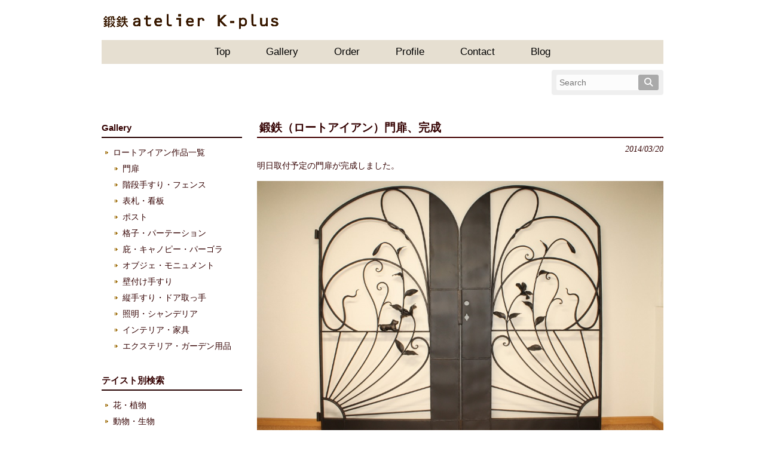

--- FILE ---
content_type: text/html; charset=UTF-8
request_url: https://atelierk-plus.jp/blog/%E9%96%80%E6%89%89/%E9%8D%9B%E9%89%84%EF%BC%88%E3%83%AD%E3%83%BC%E3%83%88%E3%82%A2%E3%82%A4%E3%82%A2%E3%83%B3%EF%BC%89%E9%96%80%E6%89%89%E3%80%81%E5%AE%8C%E6%88%90/
body_size: 80670
content:
<!DOCTYPE html>
<html dir="ltr" lang="ja" prefix="og: https://ogp.me/ns#">
<head>
<meta charset="UTF-8">
<meta name="viewport" content="width=device-width, user-scalable=yes, maximum-scale=1.0, minimum-scale=1.0">
<title>ロートアイアンの門扉【お花・動物】完成！ロートアイアン工房【鍛鉄atelier Ｋ-plus】</title>
<link rel="profile" href="http://gmpg.org/xfn/11">
<link rel="stylesheet" type="text/css" media="all" href="https://atelierk-plus.jp/wp/wp-content/themes/k-plus/style.css">
<link rel="pingback" href="https://atelierk-plus.jp/wp/xmlrpc.php">
<!--[if lt IE 9]>
<script src="https://atelierk-plus.jp/wp/wp-content/themes/k-plus/js/html5.js"></script>
<script src="https://atelierk-plus.jp/wp/wp-content/themes/k-plus/js/css3-mediaqueries.js"></script>
<![endif]-->

		<!-- All in One SEO 4.9.3 - aioseo.com -->
	<meta name="description" content="明日取付予定の門扉が完成しました。ちょこんと座っているのは、お客様の愛犬ノエルちゃんです。クレマチスのお花の香りをかいでいます。これから咲きはじめそうな、クレマチスの蕾もついています。【ロートアイアン工房 鍛鉄atelier K-plus】" />
	<meta name="robots" content="max-image-preview:large" />
	<meta name="author" content="atelierk-plus_admin"/>
	<meta name="google-site-verification" content="UQRpqTEf4GSgx6LlMBVYHuC750S683Unm0ITBGoZIj4" />
	<link rel="canonical" href="https://atelierk-plus.jp/blog/%e9%96%80%e6%89%89/%e9%8d%9b%e9%89%84%ef%bc%88%e3%83%ad%e3%83%bc%e3%83%88%e3%82%a2%e3%82%a4%e3%82%a2%e3%83%b3%ef%bc%89%e9%96%80%e6%89%89%e3%80%81%e5%ae%8c%e6%88%90/" />
	<meta name="generator" content="All in One SEO (AIOSEO) 4.9.3" />
		<meta property="og:locale" content="ja_JP" />
		<meta property="og:site_name" content="ロートアイアン工房【鍛鉄atelier Ｋ-plus】 | オーダーメイドの門扉や手すり等を制作しているロートアイアン工房" />
		<meta property="og:type" content="article" />
		<meta property="og:title" content="ロートアイアンの門扉【お花・動物】完成！" />
		<meta property="og:description" content="明日取付予定の門扉が完成しました。ちょこんと座っているのは、お客様の愛犬ノエルちゃんです。クレマチスのお花の香りをかいでいます。これから咲きはじめそうな、クレマチスの蕾もついています。【ロートアイアン工房 鍛鉄atelier K-plus】" />
		<meta property="og:url" content="https://atelierk-plus.jp/blog/%e9%96%80%e6%89%89/%e9%8d%9b%e9%89%84%ef%bc%88%e3%83%ad%e3%83%bc%e3%83%88%e3%82%a2%e3%82%a4%e3%82%a2%e3%83%b3%ef%bc%89%e9%96%80%e6%89%89%e3%80%81%e5%ae%8c%e6%88%90/" />
		<meta property="og:image" content="https://atelierk-plus.jp/wp/wp-content/uploads/2023/10/1025.jpg" />
		<meta property="og:image:secure_url" content="https://atelierk-plus.jp/wp/wp-content/uploads/2023/10/1025.jpg" />
		<meta property="og:image:width" content="150" />
		<meta property="og:image:height" content="150" />
		<meta property="article:published_time" content="2014-03-20T02:38:00+00:00" />
		<meta property="article:modified_time" content="2016-10-04T04:25:01+00:00" />
		<meta property="article:publisher" content="https://www.facebook.com/atelierKPlustanaka/" />
		<meta name="twitter:card" content="summary" />
		<meta name="twitter:title" content="ロートアイアンの門扉【お花・動物】完成！" />
		<meta name="twitter:description" content="明日取付予定の門扉が完成しました。ちょこんと座っているのは、お客様の愛犬ノエルちゃんです。クレマチスのお花の香りをかいでいます。これから咲きはじめそうな、クレマチスの蕾もついています。【ロートアイアン工房 鍛鉄atelier K-plus】" />
		<meta name="twitter:image" content="https://atelierk-plus.jp/wp/wp-content/uploads/2023/10/1025.jpg" />
		<script type="application/ld+json" class="aioseo-schema">
			{"@context":"https:\/\/schema.org","@graph":[{"@type":"Article","@id":"https:\/\/atelierk-plus.jp\/blog\/%e9%96%80%e6%89%89\/%e9%8d%9b%e9%89%84%ef%bc%88%e3%83%ad%e3%83%bc%e3%83%88%e3%82%a2%e3%82%a4%e3%82%a2%e3%83%b3%ef%bc%89%e9%96%80%e6%89%89%e3%80%81%e5%ae%8c%e6%88%90\/#article","name":"\u30ed\u30fc\u30c8\u30a2\u30a4\u30a2\u30f3\u306e\u9580\u6249\u3010\u304a\u82b1\u30fb\u52d5\u7269\u3011\u5b8c\u6210\uff01","headline":"\u935b\u9244\uff08\u30ed\u30fc\u30c8\u30a2\u30a4\u30a2\u30f3\uff09\u9580\u6249\u3001\u5b8c\u6210","author":{"@id":"https:\/\/atelierk-plus.jp\/author\/atelierk-plus_admin\/#author"},"publisher":{"@id":"https:\/\/atelierk-plus.jp\/#organization"},"image":{"@type":"ImageObject","url":"https:\/\/atelierk-plus.jp\/wp\/wp-content\/uploads\/2015\/07\/IMG_9511s-.jpg","width":1024,"height":681,"caption":"\u30ed\u30fc\u30c8\u30a2\u30a4\u30a2\u30f3\u306e\u9580\u6249"},"datePublished":"2014-03-20T11:38:00+09:00","dateModified":"2016-10-04T13:25:01+09:00","inLanguage":"ja","mainEntityOfPage":{"@id":"https:\/\/atelierk-plus.jp\/blog\/%e9%96%80%e6%89%89\/%e9%8d%9b%e9%89%84%ef%bc%88%e3%83%ad%e3%83%bc%e3%83%88%e3%82%a2%e3%82%a4%e3%82%a2%e3%83%b3%ef%bc%89%e9%96%80%e6%89%89%e3%80%81%e5%ae%8c%e6%88%90\/#webpage"},"isPartOf":{"@id":"https:\/\/atelierk-plus.jp\/blog\/%e9%96%80%e6%89%89\/%e9%8d%9b%e9%89%84%ef%bc%88%e3%83%ad%e3%83%bc%e3%83%88%e3%82%a2%e3%82%a4%e3%82%a2%e3%83%b3%ef%bc%89%e9%96%80%e6%89%89%e3%80%81%e5%ae%8c%e6%88%90\/#webpage"},"articleSection":"\u935b\u9244\u3000\u52d5\u7269\u30fb\u866b\u306a\u3069, \u935b\u9244\u4f5c\u5bb6\u3000\u7530\u4e2d\u8b19\u592a\u90ce, \u9580\u6249"},{"@type":"BreadcrumbList","@id":"https:\/\/atelierk-plus.jp\/blog\/%e9%96%80%e6%89%89\/%e9%8d%9b%e9%89%84%ef%bc%88%e3%83%ad%e3%83%bc%e3%83%88%e3%82%a2%e3%82%a4%e3%82%a2%e3%83%b3%ef%bc%89%e9%96%80%e6%89%89%e3%80%81%e5%ae%8c%e6%88%90\/#breadcrumblist","itemListElement":[{"@type":"ListItem","@id":"https:\/\/atelierk-plus.jp#listItem","position":1,"name":"\u30db\u30fc\u30e0","item":"https:\/\/atelierk-plus.jp","nextItem":{"@type":"ListItem","@id":"https:\/\/atelierk-plus.jp\/category\/blog\/#listItem","name":"\u30d6\u30ed\u30b0\u8a18\u4e8b\u4e00\u89a7"}},{"@type":"ListItem","@id":"https:\/\/atelierk-plus.jp\/category\/blog\/#listItem","position":2,"name":"\u30d6\u30ed\u30b0\u8a18\u4e8b\u4e00\u89a7","item":"https:\/\/atelierk-plus.jp\/category\/blog\/","nextItem":{"@type":"ListItem","@id":"https:\/\/atelierk-plus.jp\/category\/blog\/%e9%8d%9b%e9%89%84%e3%80%80%e5%8b%95%e7%89%a9%e3%83%bb%e8%99%ab%e3%81%aa%e3%81%a9\/#listItem","name":"\u935b\u9244\u3000\u52d5\u7269\u30fb\u866b\u306a\u3069"},"previousItem":{"@type":"ListItem","@id":"https:\/\/atelierk-plus.jp#listItem","name":"\u30db\u30fc\u30e0"}},{"@type":"ListItem","@id":"https:\/\/atelierk-plus.jp\/category\/blog\/%e9%8d%9b%e9%89%84%e3%80%80%e5%8b%95%e7%89%a9%e3%83%bb%e8%99%ab%e3%81%aa%e3%81%a9\/#listItem","position":3,"name":"\u935b\u9244\u3000\u52d5\u7269\u30fb\u866b\u306a\u3069","item":"https:\/\/atelierk-plus.jp\/category\/blog\/%e9%8d%9b%e9%89%84%e3%80%80%e5%8b%95%e7%89%a9%e3%83%bb%e8%99%ab%e3%81%aa%e3%81%a9\/","nextItem":{"@type":"ListItem","@id":"https:\/\/atelierk-plus.jp\/blog\/%e9%96%80%e6%89%89\/%e9%8d%9b%e9%89%84%ef%bc%88%e3%83%ad%e3%83%bc%e3%83%88%e3%82%a2%e3%82%a4%e3%82%a2%e3%83%b3%ef%bc%89%e9%96%80%e6%89%89%e3%80%81%e5%ae%8c%e6%88%90\/#listItem","name":"\u935b\u9244\uff08\u30ed\u30fc\u30c8\u30a2\u30a4\u30a2\u30f3\uff09\u9580\u6249\u3001\u5b8c\u6210"},"previousItem":{"@type":"ListItem","@id":"https:\/\/atelierk-plus.jp\/category\/blog\/#listItem","name":"\u30d6\u30ed\u30b0\u8a18\u4e8b\u4e00\u89a7"}},{"@type":"ListItem","@id":"https:\/\/atelierk-plus.jp\/blog\/%e9%96%80%e6%89%89\/%e9%8d%9b%e9%89%84%ef%bc%88%e3%83%ad%e3%83%bc%e3%83%88%e3%82%a2%e3%82%a4%e3%82%a2%e3%83%b3%ef%bc%89%e9%96%80%e6%89%89%e3%80%81%e5%ae%8c%e6%88%90\/#listItem","position":4,"name":"\u935b\u9244\uff08\u30ed\u30fc\u30c8\u30a2\u30a4\u30a2\u30f3\uff09\u9580\u6249\u3001\u5b8c\u6210","previousItem":{"@type":"ListItem","@id":"https:\/\/atelierk-plus.jp\/category\/blog\/%e9%8d%9b%e9%89%84%e3%80%80%e5%8b%95%e7%89%a9%e3%83%bb%e8%99%ab%e3%81%aa%e3%81%a9\/#listItem","name":"\u935b\u9244\u3000\u52d5\u7269\u30fb\u866b\u306a\u3069"}}]},{"@type":"Organization","@id":"https:\/\/atelierk-plus.jp\/#organization","name":"\u30ed\u30fc\u30c8\u30a2\u30a4\u30a2\u30f3\u5de5\u623f\u3010\u935b\u9244atelier \uff2b-plus\u3011","description":"\u30aa\u30fc\u30c0\u30fc\u30e1\u30a4\u30c9\u306e\u9580\u6249\u3084\u624b\u3059\u308a\u7b49\u3092\u5236\u4f5c\u3057\u3066\u3044\u308b\u30ed\u30fc\u30c8\u30a2\u30a4\u30a2\u30f3\u5de5\u623f","url":"https:\/\/atelierk-plus.jp\/","telephone":"+81427853757","logo":{"@type":"ImageObject","url":"https:\/\/atelierk-plus.jp\/wp\/wp-content\/uploads\/2015\/07\/favicon.ico","@id":"https:\/\/atelierk-plus.jp\/blog\/%e9%96%80%e6%89%89\/%e9%8d%9b%e9%89%84%ef%bc%88%e3%83%ad%e3%83%bc%e3%83%88%e3%82%a2%e3%82%a4%e3%82%a2%e3%83%b3%ef%bc%89%e9%96%80%e6%89%89%e3%80%81%e5%ae%8c%e6%88%90\/#organizationLogo"},"image":{"@id":"https:\/\/atelierk-plus.jp\/blog\/%e9%96%80%e6%89%89\/%e9%8d%9b%e9%89%84%ef%bc%88%e3%83%ad%e3%83%bc%e3%83%88%e3%82%a2%e3%82%a4%e3%82%a2%e3%83%b3%ef%bc%89%e9%96%80%e6%89%89%e3%80%81%e5%ae%8c%e6%88%90\/#organizationLogo"},"sameAs":["https:\/\/www.facebook.com\/atelierKPlustanaka\/","https:\/\/www.instagram.com\/atelierkplus\/"]},{"@type":"Person","@id":"https:\/\/atelierk-plus.jp\/author\/atelierk-plus_admin\/#author","url":"https:\/\/atelierk-plus.jp\/author\/atelierk-plus_admin\/","name":"atelierk-plus_admin","image":{"@type":"ImageObject","@id":"https:\/\/atelierk-plus.jp\/blog\/%e9%96%80%e6%89%89\/%e9%8d%9b%e9%89%84%ef%bc%88%e3%83%ad%e3%83%bc%e3%83%88%e3%82%a2%e3%82%a4%e3%82%a2%e3%83%b3%ef%bc%89%e9%96%80%e6%89%89%e3%80%81%e5%ae%8c%e6%88%90\/#authorImage","url":"https:\/\/secure.gravatar.com\/avatar\/22e6cd6ecf5a17dc8220e8edce903fa0ad3f983001d955b402f748d6ec7713c8?s=96&d=mm&r=g","width":96,"height":96,"caption":"atelierk-plus_admin"}},{"@type":"WebPage","@id":"https:\/\/atelierk-plus.jp\/blog\/%e9%96%80%e6%89%89\/%e9%8d%9b%e9%89%84%ef%bc%88%e3%83%ad%e3%83%bc%e3%83%88%e3%82%a2%e3%82%a4%e3%82%a2%e3%83%b3%ef%bc%89%e9%96%80%e6%89%89%e3%80%81%e5%ae%8c%e6%88%90\/#webpage","url":"https:\/\/atelierk-plus.jp\/blog\/%e9%96%80%e6%89%89\/%e9%8d%9b%e9%89%84%ef%bc%88%e3%83%ad%e3%83%bc%e3%83%88%e3%82%a2%e3%82%a4%e3%82%a2%e3%83%b3%ef%bc%89%e9%96%80%e6%89%89%e3%80%81%e5%ae%8c%e6%88%90\/","name":"\u30ed\u30fc\u30c8\u30a2\u30a4\u30a2\u30f3\u306e\u9580\u6249\u3010\u304a\u82b1\u30fb\u52d5\u7269\u3011\u5b8c\u6210\uff01","description":"\u660e\u65e5\u53d6\u4ed8\u4e88\u5b9a\u306e\u9580\u6249\u304c\u5b8c\u6210\u3057\u307e\u3057\u305f\u3002\u3061\u3087\u3053\u3093\u3068\u5ea7\u3063\u3066\u3044\u308b\u306e\u306f\u3001\u304a\u5ba2\u69d8\u306e\u611b\u72ac\u30ce\u30a8\u30eb\u3061\u3083\u3093\u3067\u3059\u3002\u30af\u30ec\u30de\u30c1\u30b9\u306e\u304a\u82b1\u306e\u9999\u308a\u3092\u304b\u3044\u3067\u3044\u307e\u3059\u3002\u3053\u308c\u304b\u3089\u54b2\u304d\u306f\u3058\u3081\u305d\u3046\u306a\u3001\u30af\u30ec\u30de\u30c1\u30b9\u306e\u857e\u3082\u3064\u3044\u3066\u3044\u307e\u3059\u3002\u3010\u30ed\u30fc\u30c8\u30a2\u30a4\u30a2\u30f3\u5de5\u623f \u935b\u9244atelier K-plus\u3011","inLanguage":"ja","isPartOf":{"@id":"https:\/\/atelierk-plus.jp\/#website"},"breadcrumb":{"@id":"https:\/\/atelierk-plus.jp\/blog\/%e9%96%80%e6%89%89\/%e9%8d%9b%e9%89%84%ef%bc%88%e3%83%ad%e3%83%bc%e3%83%88%e3%82%a2%e3%82%a4%e3%82%a2%e3%83%b3%ef%bc%89%e9%96%80%e6%89%89%e3%80%81%e5%ae%8c%e6%88%90\/#breadcrumblist"},"author":{"@id":"https:\/\/atelierk-plus.jp\/author\/atelierk-plus_admin\/#author"},"creator":{"@id":"https:\/\/atelierk-plus.jp\/author\/atelierk-plus_admin\/#author"},"image":{"@type":"ImageObject","url":"https:\/\/atelierk-plus.jp\/wp\/wp-content\/uploads\/2015\/07\/IMG_9511s-.jpg","@id":"https:\/\/atelierk-plus.jp\/blog\/%e9%96%80%e6%89%89\/%e9%8d%9b%e9%89%84%ef%bc%88%e3%83%ad%e3%83%bc%e3%83%88%e3%82%a2%e3%82%a4%e3%82%a2%e3%83%b3%ef%bc%89%e9%96%80%e6%89%89%e3%80%81%e5%ae%8c%e6%88%90\/#mainImage","width":1024,"height":681,"caption":"\u30ed\u30fc\u30c8\u30a2\u30a4\u30a2\u30f3\u306e\u9580\u6249"},"primaryImageOfPage":{"@id":"https:\/\/atelierk-plus.jp\/blog\/%e9%96%80%e6%89%89\/%e9%8d%9b%e9%89%84%ef%bc%88%e3%83%ad%e3%83%bc%e3%83%88%e3%82%a2%e3%82%a4%e3%82%a2%e3%83%b3%ef%bc%89%e9%96%80%e6%89%89%e3%80%81%e5%ae%8c%e6%88%90\/#mainImage"},"datePublished":"2014-03-20T11:38:00+09:00","dateModified":"2016-10-04T13:25:01+09:00"},{"@type":"WebSite","@id":"https:\/\/atelierk-plus.jp\/#website","url":"https:\/\/atelierk-plus.jp\/","name":"\u30ed\u30fc\u30c8\u30a2\u30a4\u30a2\u30f3\u5de5\u623f\u3010\u935b\u9244atelier \uff2b-plus\u3011","description":"\u30aa\u30fc\u30c0\u30fc\u30e1\u30a4\u30c9\u306e\u9580\u6249\u3084\u624b\u3059\u308a\u7b49\u3092\u5236\u4f5c\u3057\u3066\u3044\u308b\u30ed\u30fc\u30c8\u30a2\u30a4\u30a2\u30f3\u5de5\u623f","inLanguage":"ja","publisher":{"@id":"https:\/\/atelierk-plus.jp\/#organization"}}]}
		</script>
		<!-- All in One SEO -->


<!-- Google Tag Manager for WordPress by gtm4wp.com -->
<script data-cfasync="false" data-pagespeed-no-defer>
	var gtm4wp_datalayer_name = "dataLayer";
	var dataLayer = dataLayer || [];
</script>
<!-- End Google Tag Manager for WordPress by gtm4wp.com --><link rel="alternate" type="application/rss+xml" title="ロートアイアン工房【鍛鉄atelier Ｋ-plus】 &raquo; 鍛鉄（ロートアイアン）門扉、完成 のコメントのフィード" href="https://atelierk-plus.jp/blog/%e9%96%80%e6%89%89/%e9%8d%9b%e9%89%84%ef%bc%88%e3%83%ad%e3%83%bc%e3%83%88%e3%82%a2%e3%82%a4%e3%82%a2%e3%83%b3%ef%bc%89%e9%96%80%e6%89%89%e3%80%81%e5%ae%8c%e6%88%90/feed/" />
<link rel="alternate" title="oEmbed (JSON)" type="application/json+oembed" href="https://atelierk-plus.jp/wp-json/oembed/1.0/embed?url=https%3A%2F%2Fatelierk-plus.jp%2Fblog%2F%25e9%2596%2580%25e6%2589%2589%2F%25e9%258d%259b%25e9%2589%2584%25ef%25bc%2588%25e3%2583%25ad%25e3%2583%25bc%25e3%2583%2588%25e3%2582%25a2%25e3%2582%25a4%25e3%2582%25a2%25e3%2583%25b3%25ef%25bc%2589%25e9%2596%2580%25e6%2589%2589%25e3%2580%2581%25e5%25ae%258c%25e6%2588%2590%2F" />
<link rel="alternate" title="oEmbed (XML)" type="text/xml+oembed" href="https://atelierk-plus.jp/wp-json/oembed/1.0/embed?url=https%3A%2F%2Fatelierk-plus.jp%2Fblog%2F%25e9%2596%2580%25e6%2589%2589%2F%25e9%258d%259b%25e9%2589%2584%25ef%25bc%2588%25e3%2583%25ad%25e3%2583%25bc%25e3%2583%2588%25e3%2582%25a2%25e3%2582%25a4%25e3%2582%25a2%25e3%2583%25b3%25ef%25bc%2589%25e9%2596%2580%25e6%2589%2589%25e3%2580%2581%25e5%25ae%258c%25e6%2588%2590%2F&#038;format=xml" />
		<!-- This site uses the Google Analytics by MonsterInsights plugin v9.0.0 - Using Analytics tracking - https://www.monsterinsights.com/ -->
							<script src="//www.googletagmanager.com/gtag/js?id=G-GLHRY08ZZ5"  data-cfasync="false" data-wpfc-render="false" type="text/javascript" async></script>
			<script data-cfasync="false" data-wpfc-render="false" type="text/javascript">
				var mi_version = '9.0.0';
				var mi_track_user = true;
				var mi_no_track_reason = '';
								var MonsterInsightsDefaultLocations = {"page_location":"https:\/\/atelierk-plus.jp\/blog\/%E9%96%80%E6%89%89\/%E9%8D%9B%E9%89%84%EF%BC%88%E3%83%AD%E3%83%BC%E3%83%88%E3%82%A2%E3%82%A4%E3%82%A2%E3%83%B3%EF%BC%89%E9%96%80%E6%89%89%E3%80%81%E5%AE%8C%E6%88%90\/"};
				if ( typeof MonsterInsightsPrivacyGuardFilter === 'function' ) {
					var MonsterInsightsLocations = (typeof MonsterInsightsExcludeQuery === 'object') ? MonsterInsightsPrivacyGuardFilter( MonsterInsightsExcludeQuery ) : MonsterInsightsPrivacyGuardFilter( MonsterInsightsDefaultLocations );
				} else {
					var MonsterInsightsLocations = (typeof MonsterInsightsExcludeQuery === 'object') ? MonsterInsightsExcludeQuery : MonsterInsightsDefaultLocations;
				}

								var disableStrs = [
										'ga-disable-G-GLHRY08ZZ5',
									];

				/* Function to detect opted out users */
				function __gtagTrackerIsOptedOut() {
					for (var index = 0; index < disableStrs.length; index++) {
						if (document.cookie.indexOf(disableStrs[index] + '=true') > -1) {
							return true;
						}
					}

					return false;
				}

				/* Disable tracking if the opt-out cookie exists. */
				if (__gtagTrackerIsOptedOut()) {
					for (var index = 0; index < disableStrs.length; index++) {
						window[disableStrs[index]] = true;
					}
				}

				/* Opt-out function */
				function __gtagTrackerOptout() {
					for (var index = 0; index < disableStrs.length; index++) {
						document.cookie = disableStrs[index] + '=true; expires=Thu, 31 Dec 2099 23:59:59 UTC; path=/';
						window[disableStrs[index]] = true;
					}
				}

				if ('undefined' === typeof gaOptout) {
					function gaOptout() {
						__gtagTrackerOptout();
					}
				}
								window.dataLayer = window.dataLayer || [];

				window.MonsterInsightsDualTracker = {
					helpers: {},
					trackers: {},
				};
				if (mi_track_user) {
					function __gtagDataLayer() {
						dataLayer.push(arguments);
					}

					function __gtagTracker(type, name, parameters) {
						if (!parameters) {
							parameters = {};
						}

						if (parameters.send_to) {
							__gtagDataLayer.apply(null, arguments);
							return;
						}

						if (type === 'event') {
														parameters.send_to = monsterinsights_frontend.v4_id;
							var hookName = name;
							if (typeof parameters['event_category'] !== 'undefined') {
								hookName = parameters['event_category'] + ':' + name;
							}

							if (typeof MonsterInsightsDualTracker.trackers[hookName] !== 'undefined') {
								MonsterInsightsDualTracker.trackers[hookName](parameters);
							} else {
								__gtagDataLayer('event', name, parameters);
							}
							
						} else {
							__gtagDataLayer.apply(null, arguments);
						}
					}

					__gtagTracker('js', new Date());
					__gtagTracker('set', {
						'developer_id.dZGIzZG': true,
											});
					if ( MonsterInsightsLocations.page_location ) {
						__gtagTracker('set', MonsterInsightsLocations);
					}
										__gtagTracker('config', 'G-GLHRY08ZZ5', {"forceSSL":"true","link_attribution":"true"} );
															window.gtag = __gtagTracker;										(function () {
						/* https://developers.google.com/analytics/devguides/collection/analyticsjs/ */
						/* ga and __gaTracker compatibility shim. */
						var noopfn = function () {
							return null;
						};
						var newtracker = function () {
							return new Tracker();
						};
						var Tracker = function () {
							return null;
						};
						var p = Tracker.prototype;
						p.get = noopfn;
						p.set = noopfn;
						p.send = function () {
							var args = Array.prototype.slice.call(arguments);
							args.unshift('send');
							__gaTracker.apply(null, args);
						};
						var __gaTracker = function () {
							var len = arguments.length;
							if (len === 0) {
								return;
							}
							var f = arguments[len - 1];
							if (typeof f !== 'object' || f === null || typeof f.hitCallback !== 'function') {
								if ('send' === arguments[0]) {
									var hitConverted, hitObject = false, action;
									if ('event' === arguments[1]) {
										if ('undefined' !== typeof arguments[3]) {
											hitObject = {
												'eventAction': arguments[3],
												'eventCategory': arguments[2],
												'eventLabel': arguments[4],
												'value': arguments[5] ? arguments[5] : 1,
											}
										}
									}
									if ('pageview' === arguments[1]) {
										if ('undefined' !== typeof arguments[2]) {
											hitObject = {
												'eventAction': 'page_view',
												'page_path': arguments[2],
											}
										}
									}
									if (typeof arguments[2] === 'object') {
										hitObject = arguments[2];
									}
									if (typeof arguments[5] === 'object') {
										Object.assign(hitObject, arguments[5]);
									}
									if ('undefined' !== typeof arguments[1].hitType) {
										hitObject = arguments[1];
										if ('pageview' === hitObject.hitType) {
											hitObject.eventAction = 'page_view';
										}
									}
									if (hitObject) {
										action = 'timing' === arguments[1].hitType ? 'timing_complete' : hitObject.eventAction;
										hitConverted = mapArgs(hitObject);
										__gtagTracker('event', action, hitConverted);
									}
								}
								return;
							}

							function mapArgs(args) {
								var arg, hit = {};
								var gaMap = {
									'eventCategory': 'event_category',
									'eventAction': 'event_action',
									'eventLabel': 'event_label',
									'eventValue': 'event_value',
									'nonInteraction': 'non_interaction',
									'timingCategory': 'event_category',
									'timingVar': 'name',
									'timingValue': 'value',
									'timingLabel': 'event_label',
									'page': 'page_path',
									'location': 'page_location',
									'title': 'page_title',
									'referrer' : 'page_referrer',
								};
								for (arg in args) {
																		if (!(!args.hasOwnProperty(arg) || !gaMap.hasOwnProperty(arg))) {
										hit[gaMap[arg]] = args[arg];
									} else {
										hit[arg] = args[arg];
									}
								}
								return hit;
							}

							try {
								f.hitCallback();
							} catch (ex) {
							}
						};
						__gaTracker.create = newtracker;
						__gaTracker.getByName = newtracker;
						__gaTracker.getAll = function () {
							return [];
						};
						__gaTracker.remove = noopfn;
						__gaTracker.loaded = true;
						window['__gaTracker'] = __gaTracker;
					})();
									} else {
										console.log("");
					(function () {
						function __gtagTracker() {
							return null;
						}

						window['__gtagTracker'] = __gtagTracker;
						window['gtag'] = __gtagTracker;
					})();
									}
			</script>
				<!-- / Google Analytics by MonsterInsights -->
			<style type="text/css">
	.wp-pagenavi{float:left !important; }
	</style>
  <style id='wp-img-auto-sizes-contain-inline-css' type='text/css'>
img:is([sizes=auto i],[sizes^="auto," i]){contain-intrinsic-size:3000px 1500px}
/*# sourceURL=wp-img-auto-sizes-contain-inline-css */
</style>
<link rel='stylesheet' id='sbi_styles-css' href='https://atelierk-plus.jp/wp/wp-content/plugins/instagram-feed/css/sbi-styles.min.css?ver=6.6.1' type='text/css' media='all' />
<style id='wp-emoji-styles-inline-css' type='text/css'>

	img.wp-smiley, img.emoji {
		display: inline !important;
		border: none !important;
		box-shadow: none !important;
		height: 1em !important;
		width: 1em !important;
		margin: 0 0.07em !important;
		vertical-align: -0.1em !important;
		background: none !important;
		padding: 0 !important;
	}
/*# sourceURL=wp-emoji-styles-inline-css */
</style>
<style id='wp-block-library-inline-css' type='text/css'>
:root{--wp-block-synced-color:#7a00df;--wp-block-synced-color--rgb:122,0,223;--wp-bound-block-color:var(--wp-block-synced-color);--wp-editor-canvas-background:#ddd;--wp-admin-theme-color:#007cba;--wp-admin-theme-color--rgb:0,124,186;--wp-admin-theme-color-darker-10:#006ba1;--wp-admin-theme-color-darker-10--rgb:0,107,160.5;--wp-admin-theme-color-darker-20:#005a87;--wp-admin-theme-color-darker-20--rgb:0,90,135;--wp-admin-border-width-focus:2px}@media (min-resolution:192dpi){:root{--wp-admin-border-width-focus:1.5px}}.wp-element-button{cursor:pointer}:root .has-very-light-gray-background-color{background-color:#eee}:root .has-very-dark-gray-background-color{background-color:#313131}:root .has-very-light-gray-color{color:#eee}:root .has-very-dark-gray-color{color:#313131}:root .has-vivid-green-cyan-to-vivid-cyan-blue-gradient-background{background:linear-gradient(135deg,#00d084,#0693e3)}:root .has-purple-crush-gradient-background{background:linear-gradient(135deg,#34e2e4,#4721fb 50%,#ab1dfe)}:root .has-hazy-dawn-gradient-background{background:linear-gradient(135deg,#faaca8,#dad0ec)}:root .has-subdued-olive-gradient-background{background:linear-gradient(135deg,#fafae1,#67a671)}:root .has-atomic-cream-gradient-background{background:linear-gradient(135deg,#fdd79a,#004a59)}:root .has-nightshade-gradient-background{background:linear-gradient(135deg,#330968,#31cdcf)}:root .has-midnight-gradient-background{background:linear-gradient(135deg,#020381,#2874fc)}:root{--wp--preset--font-size--normal:16px;--wp--preset--font-size--huge:42px}.has-regular-font-size{font-size:1em}.has-larger-font-size{font-size:2.625em}.has-normal-font-size{font-size:var(--wp--preset--font-size--normal)}.has-huge-font-size{font-size:var(--wp--preset--font-size--huge)}.has-text-align-center{text-align:center}.has-text-align-left{text-align:left}.has-text-align-right{text-align:right}.has-fit-text{white-space:nowrap!important}#end-resizable-editor-section{display:none}.aligncenter{clear:both}.items-justified-left{justify-content:flex-start}.items-justified-center{justify-content:center}.items-justified-right{justify-content:flex-end}.items-justified-space-between{justify-content:space-between}.screen-reader-text{border:0;clip-path:inset(50%);height:1px;margin:-1px;overflow:hidden;padding:0;position:absolute;width:1px;word-wrap:normal!important}.screen-reader-text:focus{background-color:#ddd;clip-path:none;color:#444;display:block;font-size:1em;height:auto;left:5px;line-height:normal;padding:15px 23px 14px;text-decoration:none;top:5px;width:auto;z-index:100000}html :where(.has-border-color){border-style:solid}html :where([style*=border-top-color]){border-top-style:solid}html :where([style*=border-right-color]){border-right-style:solid}html :where([style*=border-bottom-color]){border-bottom-style:solid}html :where([style*=border-left-color]){border-left-style:solid}html :where([style*=border-width]){border-style:solid}html :where([style*=border-top-width]){border-top-style:solid}html :where([style*=border-right-width]){border-right-style:solid}html :where([style*=border-bottom-width]){border-bottom-style:solid}html :where([style*=border-left-width]){border-left-style:solid}html :where(img[class*=wp-image-]){height:auto;max-width:100%}:where(figure){margin:0 0 1em}html :where(.is-position-sticky){--wp-admin--admin-bar--position-offset:var(--wp-admin--admin-bar--height,0px)}@media screen and (max-width:600px){html :where(.is-position-sticky){--wp-admin--admin-bar--position-offset:0px}}

/*# sourceURL=wp-block-library-inline-css */
</style><style id='global-styles-inline-css' type='text/css'>
:root{--wp--preset--aspect-ratio--square: 1;--wp--preset--aspect-ratio--4-3: 4/3;--wp--preset--aspect-ratio--3-4: 3/4;--wp--preset--aspect-ratio--3-2: 3/2;--wp--preset--aspect-ratio--2-3: 2/3;--wp--preset--aspect-ratio--16-9: 16/9;--wp--preset--aspect-ratio--9-16: 9/16;--wp--preset--color--black: #000000;--wp--preset--color--cyan-bluish-gray: #abb8c3;--wp--preset--color--white: #ffffff;--wp--preset--color--pale-pink: #f78da7;--wp--preset--color--vivid-red: #cf2e2e;--wp--preset--color--luminous-vivid-orange: #ff6900;--wp--preset--color--luminous-vivid-amber: #fcb900;--wp--preset--color--light-green-cyan: #7bdcb5;--wp--preset--color--vivid-green-cyan: #00d084;--wp--preset--color--pale-cyan-blue: #8ed1fc;--wp--preset--color--vivid-cyan-blue: #0693e3;--wp--preset--color--vivid-purple: #9b51e0;--wp--preset--gradient--vivid-cyan-blue-to-vivid-purple: linear-gradient(135deg,rgb(6,147,227) 0%,rgb(155,81,224) 100%);--wp--preset--gradient--light-green-cyan-to-vivid-green-cyan: linear-gradient(135deg,rgb(122,220,180) 0%,rgb(0,208,130) 100%);--wp--preset--gradient--luminous-vivid-amber-to-luminous-vivid-orange: linear-gradient(135deg,rgb(252,185,0) 0%,rgb(255,105,0) 100%);--wp--preset--gradient--luminous-vivid-orange-to-vivid-red: linear-gradient(135deg,rgb(255,105,0) 0%,rgb(207,46,46) 100%);--wp--preset--gradient--very-light-gray-to-cyan-bluish-gray: linear-gradient(135deg,rgb(238,238,238) 0%,rgb(169,184,195) 100%);--wp--preset--gradient--cool-to-warm-spectrum: linear-gradient(135deg,rgb(74,234,220) 0%,rgb(151,120,209) 20%,rgb(207,42,186) 40%,rgb(238,44,130) 60%,rgb(251,105,98) 80%,rgb(254,248,76) 100%);--wp--preset--gradient--blush-light-purple: linear-gradient(135deg,rgb(255,206,236) 0%,rgb(152,150,240) 100%);--wp--preset--gradient--blush-bordeaux: linear-gradient(135deg,rgb(254,205,165) 0%,rgb(254,45,45) 50%,rgb(107,0,62) 100%);--wp--preset--gradient--luminous-dusk: linear-gradient(135deg,rgb(255,203,112) 0%,rgb(199,81,192) 50%,rgb(65,88,208) 100%);--wp--preset--gradient--pale-ocean: linear-gradient(135deg,rgb(255,245,203) 0%,rgb(182,227,212) 50%,rgb(51,167,181) 100%);--wp--preset--gradient--electric-grass: linear-gradient(135deg,rgb(202,248,128) 0%,rgb(113,206,126) 100%);--wp--preset--gradient--midnight: linear-gradient(135deg,rgb(2,3,129) 0%,rgb(40,116,252) 100%);--wp--preset--font-size--small: 13px;--wp--preset--font-size--medium: 20px;--wp--preset--font-size--large: 36px;--wp--preset--font-size--x-large: 42px;--wp--preset--spacing--20: 0.44rem;--wp--preset--spacing--30: 0.67rem;--wp--preset--spacing--40: 1rem;--wp--preset--spacing--50: 1.5rem;--wp--preset--spacing--60: 2.25rem;--wp--preset--spacing--70: 3.38rem;--wp--preset--spacing--80: 5.06rem;--wp--preset--shadow--natural: 6px 6px 9px rgba(0, 0, 0, 0.2);--wp--preset--shadow--deep: 12px 12px 50px rgba(0, 0, 0, 0.4);--wp--preset--shadow--sharp: 6px 6px 0px rgba(0, 0, 0, 0.2);--wp--preset--shadow--outlined: 6px 6px 0px -3px rgb(255, 255, 255), 6px 6px rgb(0, 0, 0);--wp--preset--shadow--crisp: 6px 6px 0px rgb(0, 0, 0);}:where(.is-layout-flex){gap: 0.5em;}:where(.is-layout-grid){gap: 0.5em;}body .is-layout-flex{display: flex;}.is-layout-flex{flex-wrap: wrap;align-items: center;}.is-layout-flex > :is(*, div){margin: 0;}body .is-layout-grid{display: grid;}.is-layout-grid > :is(*, div){margin: 0;}:where(.wp-block-columns.is-layout-flex){gap: 2em;}:where(.wp-block-columns.is-layout-grid){gap: 2em;}:where(.wp-block-post-template.is-layout-flex){gap: 1.25em;}:where(.wp-block-post-template.is-layout-grid){gap: 1.25em;}.has-black-color{color: var(--wp--preset--color--black) !important;}.has-cyan-bluish-gray-color{color: var(--wp--preset--color--cyan-bluish-gray) !important;}.has-white-color{color: var(--wp--preset--color--white) !important;}.has-pale-pink-color{color: var(--wp--preset--color--pale-pink) !important;}.has-vivid-red-color{color: var(--wp--preset--color--vivid-red) !important;}.has-luminous-vivid-orange-color{color: var(--wp--preset--color--luminous-vivid-orange) !important;}.has-luminous-vivid-amber-color{color: var(--wp--preset--color--luminous-vivid-amber) !important;}.has-light-green-cyan-color{color: var(--wp--preset--color--light-green-cyan) !important;}.has-vivid-green-cyan-color{color: var(--wp--preset--color--vivid-green-cyan) !important;}.has-pale-cyan-blue-color{color: var(--wp--preset--color--pale-cyan-blue) !important;}.has-vivid-cyan-blue-color{color: var(--wp--preset--color--vivid-cyan-blue) !important;}.has-vivid-purple-color{color: var(--wp--preset--color--vivid-purple) !important;}.has-black-background-color{background-color: var(--wp--preset--color--black) !important;}.has-cyan-bluish-gray-background-color{background-color: var(--wp--preset--color--cyan-bluish-gray) !important;}.has-white-background-color{background-color: var(--wp--preset--color--white) !important;}.has-pale-pink-background-color{background-color: var(--wp--preset--color--pale-pink) !important;}.has-vivid-red-background-color{background-color: var(--wp--preset--color--vivid-red) !important;}.has-luminous-vivid-orange-background-color{background-color: var(--wp--preset--color--luminous-vivid-orange) !important;}.has-luminous-vivid-amber-background-color{background-color: var(--wp--preset--color--luminous-vivid-amber) !important;}.has-light-green-cyan-background-color{background-color: var(--wp--preset--color--light-green-cyan) !important;}.has-vivid-green-cyan-background-color{background-color: var(--wp--preset--color--vivid-green-cyan) !important;}.has-pale-cyan-blue-background-color{background-color: var(--wp--preset--color--pale-cyan-blue) !important;}.has-vivid-cyan-blue-background-color{background-color: var(--wp--preset--color--vivid-cyan-blue) !important;}.has-vivid-purple-background-color{background-color: var(--wp--preset--color--vivid-purple) !important;}.has-black-border-color{border-color: var(--wp--preset--color--black) !important;}.has-cyan-bluish-gray-border-color{border-color: var(--wp--preset--color--cyan-bluish-gray) !important;}.has-white-border-color{border-color: var(--wp--preset--color--white) !important;}.has-pale-pink-border-color{border-color: var(--wp--preset--color--pale-pink) !important;}.has-vivid-red-border-color{border-color: var(--wp--preset--color--vivid-red) !important;}.has-luminous-vivid-orange-border-color{border-color: var(--wp--preset--color--luminous-vivid-orange) !important;}.has-luminous-vivid-amber-border-color{border-color: var(--wp--preset--color--luminous-vivid-amber) !important;}.has-light-green-cyan-border-color{border-color: var(--wp--preset--color--light-green-cyan) !important;}.has-vivid-green-cyan-border-color{border-color: var(--wp--preset--color--vivid-green-cyan) !important;}.has-pale-cyan-blue-border-color{border-color: var(--wp--preset--color--pale-cyan-blue) !important;}.has-vivid-cyan-blue-border-color{border-color: var(--wp--preset--color--vivid-cyan-blue) !important;}.has-vivid-purple-border-color{border-color: var(--wp--preset--color--vivid-purple) !important;}.has-vivid-cyan-blue-to-vivid-purple-gradient-background{background: var(--wp--preset--gradient--vivid-cyan-blue-to-vivid-purple) !important;}.has-light-green-cyan-to-vivid-green-cyan-gradient-background{background: var(--wp--preset--gradient--light-green-cyan-to-vivid-green-cyan) !important;}.has-luminous-vivid-amber-to-luminous-vivid-orange-gradient-background{background: var(--wp--preset--gradient--luminous-vivid-amber-to-luminous-vivid-orange) !important;}.has-luminous-vivid-orange-to-vivid-red-gradient-background{background: var(--wp--preset--gradient--luminous-vivid-orange-to-vivid-red) !important;}.has-very-light-gray-to-cyan-bluish-gray-gradient-background{background: var(--wp--preset--gradient--very-light-gray-to-cyan-bluish-gray) !important;}.has-cool-to-warm-spectrum-gradient-background{background: var(--wp--preset--gradient--cool-to-warm-spectrum) !important;}.has-blush-light-purple-gradient-background{background: var(--wp--preset--gradient--blush-light-purple) !important;}.has-blush-bordeaux-gradient-background{background: var(--wp--preset--gradient--blush-bordeaux) !important;}.has-luminous-dusk-gradient-background{background: var(--wp--preset--gradient--luminous-dusk) !important;}.has-pale-ocean-gradient-background{background: var(--wp--preset--gradient--pale-ocean) !important;}.has-electric-grass-gradient-background{background: var(--wp--preset--gradient--electric-grass) !important;}.has-midnight-gradient-background{background: var(--wp--preset--gradient--midnight) !important;}.has-small-font-size{font-size: var(--wp--preset--font-size--small) !important;}.has-medium-font-size{font-size: var(--wp--preset--font-size--medium) !important;}.has-large-font-size{font-size: var(--wp--preset--font-size--large) !important;}.has-x-large-font-size{font-size: var(--wp--preset--font-size--x-large) !important;}
/*# sourceURL=global-styles-inline-css */
</style>

<style id='classic-theme-styles-inline-css' type='text/css'>
/*! This file is auto-generated */
.wp-block-button__link{color:#fff;background-color:#32373c;border-radius:9999px;box-shadow:none;text-decoration:none;padding:calc(.667em + 2px) calc(1.333em + 2px);font-size:1.125em}.wp-block-file__button{background:#32373c;color:#fff;text-decoration:none}
/*# sourceURL=/wp-includes/css/classic-themes.min.css */
</style>
<link rel='stylesheet' id='meteor-slides-css' href='https://atelierk-plus.jp/wp/wp-content/plugins/meteor-slides/css/meteor-slides.css?ver=1.0' type='text/css' media='all' />
<link rel='stylesheet' id='responsive-lightbox-prettyphoto-css' href='https://atelierk-plus.jp/wp/wp-content/plugins/responsive-lightbox/assets/prettyphoto/prettyPhoto.min.css?ver=2.4.7' type='text/css' media='all' />
<link rel='stylesheet' id='wp-pagenavi-style-css' href='https://atelierk-plus.jp/wp/wp-content/plugins/wp-pagenavi-style/css/css3_black.css?ver=1.0' type='text/css' media='all' />
<script type="text/javascript" src="https://atelierk-plus.jp/wp/wp-content/plugins/google-analytics-for-wordpress/assets/js/frontend-gtag.min.js?ver=9.0.0" id="monsterinsights-frontend-script-js"></script>
<script data-cfasync="false" data-wpfc-render="false" type="text/javascript" id='monsterinsights-frontend-script-js-extra'>/* <![CDATA[ */
var monsterinsights_frontend = {"js_events_tracking":"true","download_extensions":"doc,pdf,ppt,zip,xls,docx,pptx,xlsx","inbound_paths":"[{\"path\":\"\\\/go\\\/\",\"label\":\"affiliate\"},{\"path\":\"\\\/recommend\\\/\",\"label\":\"affiliate\"}]","home_url":"https:\/\/atelierk-plus.jp","hash_tracking":"false","v4_id":"G-GLHRY08ZZ5"};/* ]]> */
</script>
<script type="text/javascript" src="https://atelierk-plus.jp/wp/wp-includes/js/jquery/jquery.min.js?ver=3.7.1" id="jquery-core-js"></script>
<script type="text/javascript" src="https://atelierk-plus.jp/wp/wp-includes/js/jquery/jquery-migrate.min.js?ver=3.4.1" id="jquery-migrate-js"></script>
<script type="text/javascript" src="https://atelierk-plus.jp/wp/wp-content/plugins/meteor-slides/js/jquery.cycle.all.js?ver=6.9" id="jquery-cycle-js"></script>
<script type="text/javascript" src="https://atelierk-plus.jp/wp/wp-content/plugins/meteor-slides/js/jquery.metadata.v2.js?ver=6.9" id="jquery-metadata-js"></script>
<script type="text/javascript" src="https://atelierk-plus.jp/wp/wp-content/plugins/meteor-slides/js/jquery.touchwipe.1.1.1.js?ver=6.9" id="jquery-touchwipe-js"></script>
<script type="text/javascript" id="meteorslides-script-js-extra">
/* <![CDATA[ */
var meteorslidessettings = {"meteorslideshowspeed":"2000","meteorslideshowduration":"5000","meteorslideshowheight":"300","meteorslideshowwidth":"940","meteorslideshowtransition":"fade"};
//# sourceURL=meteorslides-script-js-extra
/* ]]> */
</script>
<script type="text/javascript" src="https://atelierk-plus.jp/wp/wp-content/plugins/meteor-slides/js/slideshow.js?ver=6.9" id="meteorslides-script-js"></script>
<script type="text/javascript" src="https://atelierk-plus.jp/wp/wp-content/plugins/responsive-lightbox/assets/prettyphoto/jquery.prettyPhoto.min.js?ver=2.4.7" id="responsive-lightbox-prettyphoto-js"></script>
<script type="text/javascript" src="https://atelierk-plus.jp/wp/wp-includes/js/underscore.min.js?ver=1.13.7" id="underscore-js"></script>
<script type="text/javascript" src="https://atelierk-plus.jp/wp/wp-content/plugins/responsive-lightbox/assets/infinitescroll/infinite-scroll.pkgd.min.js?ver=6.9" id="responsive-lightbox-infinite-scroll-js"></script>
<script type="text/javascript" id="responsive-lightbox-js-before">
/* <![CDATA[ */
var rlArgs = {"script":"prettyphoto","selector":"lightbox","customEvents":"","activeGalleries":true,"animationSpeed":"normal","slideshow":false,"slideshowDelay":5000,"slideshowAutoplay":false,"opacity":"0.75","showTitle":true,"allowResize":true,"allowExpand":true,"width":1080,"height":720,"separator":"\/","theme":"pp_default","horizontalPadding":20,"hideFlash":false,"wmode":"opaque","videoAutoplay":false,"modal":false,"deeplinking":false,"overlayGallery":true,"keyboardShortcuts":true,"social":false,"woocommerce_gallery":false,"ajaxurl":"https:\/\/atelierk-plus.jp\/wp\/wp-admin\/admin-ajax.php","nonce":"442f8bd013","preview":false,"postId":1576,"scriptExtension":false};

//# sourceURL=responsive-lightbox-js-before
/* ]]> */
</script>
<script type="text/javascript" src="https://atelierk-plus.jp/wp/wp-content/plugins/responsive-lightbox/js/front.js?ver=2.4.7" id="responsive-lightbox-js"></script>
<script type="text/javascript" src="https://atelierk-plus.jp/wp/wp-content/plugins/wp-retina-2x/app/picturefill.min.js?ver=1765895430" id="wr2x-picturefill-js-js"></script>
<link rel="https://api.w.org/" href="https://atelierk-plus.jp/wp-json/" /><link rel="alternate" title="JSON" type="application/json" href="https://atelierk-plus.jp/wp-json/wp/v2/posts/1576" /><link rel="EditURI" type="application/rsd+xml" title="RSD" href="https://atelierk-plus.jp/wp/xmlrpc.php?rsd" />
<link rel='shortlink' href='https://atelierk-plus.jp/?p=1576' />
<!-- Favicon Rotator -->
<link rel="shortcut icon" href="https://atelierk-plus.jp/wp/wp-content/uploads/2023/11/rogo-3-2-16x16.png" />
<link rel="apple-touch-icon-precomposed" href="https://atelierk-plus.jp/wp/wp-content/uploads/2023/11/rogo-3-1-114x114.png" />
<!-- End Favicon Rotator -->
	<style type="text/css">
	 .wp-pagenavi
	{
		font-size:12px !important;
	}
	</style>
	
<!-- Google Tag Manager for WordPress by gtm4wp.com -->
<!-- GTM Container placement set to off -->
<script data-cfasync="false" data-pagespeed-no-defer>
	var dataLayer_content = {"pagePostType":"post","pagePostType2":"single-post","pageCategory":["%e9%8d%9b%e9%89%84%e3%80%80%e5%8b%95%e7%89%a9%e3%83%bb%e8%99%ab%e3%81%aa%e3%81%a9","%e9%8d%9b%e9%89%84%e4%bd%9c%e5%ae%b6%e3%80%80%e7%94%b0%e4%b8%ad%e8%ac%99%e5%a4%aa%e9%83%8e","%e9%96%80%e6%89%89"],"pagePostAuthor":"atelierk-plus_admin"};
	dataLayer.push( dataLayer_content );
</script>
<script type="text/javascript">
	console.warn && console.warn("[GTM4WP] Google Tag Manager container code placement set to OFF !!!");
	console.warn && console.warn("[GTM4WP] Data layer codes are active but GTM container must be loaded using custom coding !!!");
</script>
<!-- End Google Tag Manager for WordPress by gtm4wp.com --><link rel="icon" href="https://atelierk-plus.jp/wp/wp-content/uploads/2023/11/cropped-rogo-3-32x32.png" sizes="32x32" />
<link rel="icon" href="https://atelierk-plus.jp/wp/wp-content/uploads/2023/11/cropped-rogo-3-192x192.png" sizes="192x192" />
<link rel="apple-touch-icon" href="https://atelierk-plus.jp/wp/wp-content/uploads/2023/11/cropped-rogo-3-180x180.png" />
<meta name="msapplication-TileImage" content="https://atelierk-plus.jp/wp/wp-content/uploads/2023/11/cropped-rogo-3-270x270.png" />
<style id="wpforms-css-vars-root">
				:root {
					--wpforms-field-border-radius: 3px;
--wpforms-field-border-style: solid;
--wpforms-field-border-size: 1px;
--wpforms-field-background-color: #ffffff;
--wpforms-field-border-color: rgba( 0, 0, 0, 0.25 );
--wpforms-field-border-color-spare: rgba( 0, 0, 0, 0.25 );
--wpforms-field-text-color: rgba( 0, 0, 0, 0.7 );
--wpforms-field-menu-color: #ffffff;
--wpforms-label-color: rgba( 0, 0, 0, 0.85 );
--wpforms-label-sublabel-color: rgba( 0, 0, 0, 0.55 );
--wpforms-label-error-color: #d63637;
--wpforms-button-border-radius: 3px;
--wpforms-button-border-style: none;
--wpforms-button-border-size: 1px;
--wpforms-button-background-color: #066aab;
--wpforms-button-border-color: #066aab;
--wpforms-button-text-color: #ffffff;
--wpforms-page-break-color: #066aab;
--wpforms-background-image: none;
--wpforms-background-position: center center;
--wpforms-background-repeat: no-repeat;
--wpforms-background-size: cover;
--wpforms-background-width: 100px;
--wpforms-background-height: 100px;
--wpforms-background-color: rgba( 0, 0, 0, 0 );
--wpforms-background-url: none;
--wpforms-container-padding: 0px;
--wpforms-container-border-style: none;
--wpforms-container-border-width: 1px;
--wpforms-container-border-color: #000000;
--wpforms-container-border-radius: 3px;
--wpforms-field-size-input-height: 43px;
--wpforms-field-size-input-spacing: 15px;
--wpforms-field-size-font-size: 16px;
--wpforms-field-size-line-height: 19px;
--wpforms-field-size-padding-h: 14px;
--wpforms-field-size-checkbox-size: 16px;
--wpforms-field-size-sublabel-spacing: 5px;
--wpforms-field-size-icon-size: 1;
--wpforms-label-size-font-size: 16px;
--wpforms-label-size-line-height: 19px;
--wpforms-label-size-sublabel-font-size: 14px;
--wpforms-label-size-sublabel-line-height: 17px;
--wpforms-button-size-font-size: 17px;
--wpforms-button-size-height: 41px;
--wpforms-button-size-padding-h: 15px;
--wpforms-button-size-margin-top: 10px;
--wpforms-container-shadow-size-box-shadow: none;

				}
			</style><script src="https://atelierk-plus.jp/wp/wp-content/themes/k-plus/js/script.js"></script>
<script type="text/javascript">
jQuery(function(){
	jQuery('a[href^=#]').click(function(){
		var speed = 500;
		var href= jQuery(this).attr("href");
		var target = jQuery(href == "#" || href == "" ? 'html' : href);
		var position = target.offset().top;
		jQuery("html, body").animate({scrollTop:position}, speed, "swing");
		return false;
	});
});
</script>
<script src="https://kit.fontawesome.com/f899044092.js" crossorigin="anonymous"></script>
</head>
<body class="wp-singular post-template-default single single-post postid-1576 single-format-standard wp-theme-k-plus">
 <div id="fb-root"></div>
<script>(function(d, s, id) {
  var js, fjs = d.getElementsByTagName(s)[0];
  if (d.getElementById(id)) return;
  js = d.createElement(s); js.id = id;
  js.src = "//connect.facebook.net/ja_JP/sdk.js#xfbml=1&version=v2.3";
  fjs.parentNode.insertBefore(js, fjs);
}(document, 'script', 'facebook-jssdk'));</script> 
 
 
<header id="header" role="banner">
	<div class="inner">
		<hgroup>
							<h2><a href="https://atelierk-plus.jp/" title="ロートアイアン工房【鍛鉄atelier Ｋ-plus】" rel="home"><img src="https://atelierk-plus.jp/wp/wp-content/uploads/2022/11/kp-logo-tr.png" alt="ロートアイアン工房【鍛鉄atelier Ｋ-plus】"></a></h2>
				  	</hgroup>
    	</div>
</header>

  <nav id="mainNav">
    <div class="inner">
    <a class="menu" id="menu"><span>MENU</span></a>
		<div class="panel">   
    <ul><li id="menu-item-24" class="menu-item menu-item-type-post_type menu-item-object-page menu-item-home menu-item-24"><a href="https://atelierk-plus.jp/"><span>Top</span></a></li>
<li id="menu-item-11560" class="menu-item menu-item-type-post_type menu-item-object-page menu-item-11560"><a href="https://atelierk-plus.jp/gallery/"><span>Gallery</span></a></li>
<li id="menu-item-20" class="menu-item menu-item-type-post_type menu-item-object-page menu-item-20"><a href="https://atelierk-plus.jp/order/"><span>Order</span></a></li>
<li id="menu-item-23" class="menu-item menu-item-type-post_type menu-item-object-page menu-item-23"><a href="https://atelierk-plus.jp/studio/"><span>Profile</span></a></li>
<li id="menu-item-21" class="menu-item menu-item-type-post_type menu-item-object-page menu-item-21"><a href="https://atelierk-plus.jp/contact/"><span>Contact</span></a></li>
<li id="menu-item-339" class="menu-item menu-item-type-taxonomy menu-item-object-category current-post-ancestor menu-item-339"><a href="https://atelierk-plus.jp/category/blog/"><span>Blog</span></a></li>
</ul>   
    </div>
    </div>
  </nav>


<div class="under-menu-block">
	<div class="all-search-block">
		<form role="search" method="get" id="searchform" class="searchform" action="https://atelierk-plus.jp/">
			<div>
				<label class="screen-reader-text" for="s">検索:</label>
				<input type="text" value="" name="s" id="s" placeholder="Search">
				<input type="submit" id="searchsubmit" value=''>
			</div>
		</form>
	</div>
</div>
<div id="wrapper">
<div id="content">
	<section>
		<article id="post-1576" class="content">
		<header>
		<h2 class="title first"><span>鍛鉄（ロートアイアン）門扉、完成</span></h2>
		<p class="dateLabel"><time datetime="2014-03-20">2014/03/20</time></p>
	</header>
	<div class="post">
		<p>明日取付予定の門扉が完成しました。<br />
<strong><br />
</strong><a  href="/wp/wp-content/uploads/excite/blog_import_55b614458b9b8.jpg" data-rel="lightbox-gallery-0" data-rl_title="" data-rl_caption="" target="_blank" title=""><img fetchpriority="high" decoding="async" class="alignnone" src="/wp/wp-content/uploads/excite/blog_import_55b614458b9b8.jpg" alt="ロートアイアンの門扉" width="1024" height="681" /></a><br />
<strong><br />
</strong>ちょこんと座っているのは、お客様の愛犬ノエルちゃんです。<br />
クレマチスのお花の香りをかいでいます。<br />
<a  href="/wp/wp-content/uploads/excite/blog_import_55b61446a80e9.jpg" data-rel="lightbox-gallery-0" data-rl_title="" data-rl_caption="" target="_blank" title=""><img decoding="async" class="alignnone" src="/wp/wp-content/uploads/excite/blog_import_55b61446a80e9.jpg" alt="ロートアイアンのクレマチスと犬" width="1024" height="681" /></a><br />
<strong><br />
</strong><a  href="/wp/wp-content/uploads/excite/blog_import_55b6144779759.jpg" data-rel="lightbox-gallery-0" data-rl_title="" data-rl_caption="" target="_blank" title=""><img decoding="async" class="alignnone" src="/wp/wp-content/uploads/excite/blog_import_55b6144779759.jpg" alt="ロートアイアンのクレマチス" width="1024" height="681" /></a><br />
<strong><br />
</strong><a  href="/wp/wp-content/uploads/excite/blog_import_55b6144834c2f.jpg" data-rel="lightbox-gallery-0" data-rl_title="" data-rl_caption="" target="_blank" title=""><img loading="lazy" decoding="async" class="alignnone" src="/wp/wp-content/uploads/excite/blog_import_55b6144834c2f.jpg" alt="ロートアイアンのクレマチス蕾" width="681" height="1024" /></a><br />
<strong><br />
</strong><a  href="/wp/wp-content/uploads/excite/blog_import_55b614491c268.jpg" data-rel="lightbox-gallery-0" data-rl_title="" data-rl_caption="" target="_blank" title=""><img loading="lazy" decoding="async" class="alignnone" src="/wp/wp-content/uploads/excite/blog_import_55b614491c268.jpg" alt="ロートアイアンのクレマチス蕾" width="681" height="1024" /></a><br />
<strong><br />
</strong>これから咲きはじめそうな、クレマチスの蕾もついています。<br />
<strong><br />
</strong><br />
<a href="https://house.blogmura.com/exterior/"><img loading="lazy" decoding="async" src="https://house.blogmura.com/exterior/img/exterior88_31.gif" alt="にほんブログ村 住まいブログ エクステリア・ガーデンへ" width="88" height="31" border="0" /></a><br />
<a href="https://house.blogmura.com/exterior/">にほんブログ村</a></p>
	</div>
		</article>
	
<div class="sns-icon">
<a href="https://www.instagram.com/atelierkplus/" target="_blank" alt="Instagram"><i class="fa-brands fa-instagram"></i></a>
<a href="https://www.youtube.com/channel/UCeTyJiLfDGBHc9hvxa0OWOA" target="_blank" alt="Youtube"><i class="fa-brands fa-youtube"></i></a>
<a href="https://www.facebook.com/atelierKPlustanaka/" target="_blank" alt="Facebook"><i class="fa-brands fa-facebook"></i></a>
</div>

	<div class="pagenav">
		<span class="prev"><a href="https://atelierk-plus.jp/blog/%e6%89%8b%e3%81%99%e3%82%8a%e3%83%bb%e3%83%95%e3%82%a7%e3%83%b3%e3%82%b9/%e5%a5%88%e8%89%af%e3%81%ae%e3%81%8a%e5%ae%a2%e6%a7%98%e3%81%8b%e3%82%89%e3%81%ae%e3%81%8a%e5%86%99%e7%9c%9f/" rel="prev">&laquo; 前のページ</a></span>
		<span class="next"><a href="https://atelierk-plus.jp/blog/%e9%96%80%e6%89%89/%e3%82%ad%e3%83%a3%e3%83%8e%e3%83%94%e3%83%bc%ef%bc%88%e5%ba%87%ef%bc%89%e5%a4%a7%e3%81%a8%e9%96%80%e6%89%89%e3%81%ae%e5%8f%96%e4%bb%98%e5%ae%8c%e4%ba%86%e3%81%97%e3%81%be%e3%81%97%e3%81%9f/" rel="next">次のページ &raquo;</a></span>
	</div>
  <div class="historyback">
	<a href="javascript:history.back()">[back]</a>
</div>
</section>
		<div class="btn_order"><a href="https://atelierk-plus.jp/contact/" title="ご注文・お見積もりはこちら">ご注文・お見積りはこちら</a>
		</div>
	</div><!-- / content -->
  <aside id="sidebar">
        
	<section id="nav_menu-4" class="widget widget_nav_menu"><h3><span>Gallery</span></h3><div class="menu-side-gallery-container"><ul id="menu-side-gallery" class="menu"><li id="menu-item-18095" class="menu-item menu-item-type-taxonomy menu-item-object-productcategory menu-item-has-children menu-item-18095"><a href="https://atelierk-plus.jp/productcategory/aian/">ロートアイアン作品一覧</a>
<ul class="sub-menu">
	<li id="menu-item-18096" class="menu-item menu-item-type-taxonomy menu-item-object-productcategory menu-item-18096"><a href="https://atelierk-plus.jp/productcategory/gate/">門扉</a></li>
	<li id="menu-item-18249" class="menu-item menu-item-type-taxonomy menu-item-object-productcategory menu-item-18249"><a href="https://atelierk-plus.jp/productcategory/fence/">階段手すり・フェンス</a></li>
	<li id="menu-item-18098" class="menu-item menu-item-type-taxonomy menu-item-object-productcategory menu-item-18098"><a href="https://atelierk-plus.jp/productcategory/sigh/">表札・看板</a></li>
	<li id="menu-item-18099" class="menu-item menu-item-type-taxonomy menu-item-object-productcategory menu-item-18099"><a href="https://atelierk-plus.jp/productcategory/post/">ポスト</a></li>
	<li id="menu-item-18250" class="menu-item menu-item-type-taxonomy menu-item-object-productcategory menu-item-18250"><a href="https://atelierk-plus.jp/productcategory/grid/">格子・パーテーション</a></li>
	<li id="menu-item-18251" class="menu-item menu-item-type-taxonomy menu-item-object-productcategory menu-item-18251"><a href="https://atelierk-plus.jp/productcategory/eaves/">庇・キャノピー・パーゴラ</a></li>
	<li id="menu-item-18252" class="menu-item menu-item-type-taxonomy menu-item-object-productcategory menu-item-18252"><a href="https://atelierk-plus.jp/productcategory/object/">オブジェ・モニュメント</a></li>
	<li id="menu-item-18103" class="menu-item menu-item-type-taxonomy menu-item-object-productcategory menu-item-18103"><a href="https://atelierk-plus.jp/productcategory/handle-aian/">壁付け手すり</a></li>
	<li id="menu-item-18253" class="menu-item menu-item-type-taxonomy menu-item-object-productcategory menu-item-18253"><a href="https://atelierk-plus.jp/productcategory/handle/">縦手すり・ドア取っ手</a></li>
	<li id="menu-item-18254" class="menu-item menu-item-type-taxonomy menu-item-object-productcategory menu-item-18254"><a href="https://atelierk-plus.jp/productcategory/lighting/">照明・シャンデリア</a></li>
	<li id="menu-item-18255" class="menu-item menu-item-type-taxonomy menu-item-object-productcategory menu-item-18255"><a href="https://atelierk-plus.jp/productcategory/interior/">インテリア・家具</a></li>
	<li id="menu-item-18256" class="menu-item menu-item-type-taxonomy menu-item-object-productcategory menu-item-18256"><a href="https://atelierk-plus.jp/productcategory/gardening/">エクステリア・ガーデン用品</a></li>
</ul>
</li>
</ul></div></section><section id="nav_menu-5" class="widget widget_nav_menu"><h3><span>テイスト別検索</span></h3><div class="menu-side-taste-container"><ul id="menu-side-taste" class="menu"><li id="menu-item-18108" class="menu-item menu-item-type-taxonomy menu-item-object-productcategory menu-item-18108"><a href="https://atelierk-plus.jp/productcategory/flower/">花・植物</a></li>
<li id="menu-item-18109" class="menu-item menu-item-type-taxonomy menu-item-object-productcategory menu-item-18109"><a href="https://atelierk-plus.jp/productcategory/animal/">動物・生物</a></li>
<li id="menu-item-18110" class="menu-item menu-item-type-taxonomy menu-item-object-productcategory menu-item-18110"><a href="https://atelierk-plus.jp/productcategory/pattern/">唐草文様</a></li>
<li id="menu-item-18111" class="menu-item menu-item-type-taxonomy menu-item-object-productcategory menu-item-18111"><a href="https://atelierk-plus.jp/productcategory/elegant/">エレガント</a></li>
<li id="menu-item-18112" class="menu-item menu-item-type-taxonomy menu-item-object-productcategory menu-item-18112"><a href="https://atelierk-plus.jp/productcategory/imple/">シンプル・モダン</a></li>
<li id="menu-item-18113" class="menu-item menu-item-type-taxonomy menu-item-object-productcategory menu-item-18113"><a href="https://atelierk-plus.jp/productcategory/cool/">クール・重厚</a></li>
<li id="menu-item-18114" class="menu-item menu-item-type-taxonomy menu-item-object-productcategory menu-item-18114"><a href="https://atelierk-plus.jp/productcategory/japanese-style/">和風</a></li>
<li id="menu-item-18115" class="menu-item menu-item-type-taxonomy menu-item-object-productcategory menu-item-18115"><a href="https://atelierk-plus.jp/productcategory/customize/">手すりカスタマイズプラン</a></li>
</ul></div></section><section id="nav_menu-3" class="widget widget_nav_menu"><h3><span>Blog</span></h3><div class="menu-blog-container"><ul id="menu-blog" class="menu"><li id="menu-item-2325" class="menu-item menu-item-type-taxonomy menu-item-object-category current-post-ancestor menu-item-has-children menu-item-2325"><a href="https://atelierk-plus.jp/category/blog/">ブログ記事一覧</a>
<ul class="sub-menu">
	<li id="menu-item-2323" class="menu-item menu-item-type-taxonomy menu-item-object-category current-post-ancestor current-menu-parent current-post-parent menu-item-2323"><a href="https://atelierk-plus.jp/category/blog/%e9%96%80%e6%89%89/">門扉</a></li>
	<li id="menu-item-2324" class="menu-item menu-item-type-taxonomy menu-item-object-category menu-item-2324"><a href="https://atelierk-plus.jp/category/blog/%e6%89%8b%e3%81%99%e3%82%8a%e3%83%bb%e3%83%95%e3%82%a7%e3%83%b3%e3%82%b9/">手すり・フェンス</a></li>
	<li id="menu-item-2314" class="menu-item menu-item-type-taxonomy menu-item-object-category menu-item-2314"><a href="https://atelierk-plus.jp/category/blog/%e8%a1%a8%e6%9c%ad%e3%83%bb%e7%9c%8b%e6%9d%bf/">表札・看板</a></li>
	<li id="menu-item-2313" class="menu-item menu-item-type-taxonomy menu-item-object-category menu-item-2313"><a href="https://atelierk-plus.jp/category/blog/%e3%83%9d%e3%82%b9%e3%83%88/">ポスト</a></li>
	<li id="menu-item-2315" class="menu-item menu-item-type-taxonomy menu-item-object-category menu-item-2315"><a href="https://atelierk-plus.jp/category/blog/%e7%85%a7%e6%98%8e%e3%83%bb%e3%82%b7%e3%83%a3%e3%83%b3%e3%83%87%e3%83%aa%e3%82%a2/">照明・シャンデリア</a></li>
	<li id="menu-item-2318" class="menu-item menu-item-type-taxonomy menu-item-object-category menu-item-2318"><a href="https://atelierk-plus.jp/category/blog/%e3%82%a4%e3%83%b3%e3%83%86%e3%83%aa%e3%82%a2%e3%82%a2%e3%82%a4%e3%83%86%e3%83%a0/">インテリアアイテム</a></li>
	<li id="menu-item-2317" class="menu-item menu-item-type-taxonomy menu-item-object-category menu-item-2317"><a href="https://atelierk-plus.jp/category/blog/%e3%82%a8%e3%82%af%e3%82%b9%e3%83%86%e3%83%aa%e3%82%a2%e3%82%a2%e3%82%a4%e3%83%86%e3%83%a0/">エクステリアアイテム</a></li>
	<li id="menu-item-2319" class="menu-item menu-item-type-taxonomy menu-item-object-category current-post-ancestor current-menu-parent current-post-parent menu-item-2319"><a href="https://atelierk-plus.jp/category/blog/%e9%8d%9b%e9%89%84%e3%80%80%e5%8b%95%e7%89%a9%e3%83%bb%e8%99%ab%e3%81%aa%e3%81%a9/">鍛鉄　動物・虫など</a></li>
	<li id="menu-item-2320" class="menu-item menu-item-type-taxonomy menu-item-object-category menu-item-2320"><a href="https://atelierk-plus.jp/category/blog/%e9%8d%9b%e9%89%84%e5%b7%a5%e6%88%bf-atelier-k-plus/">鍛鉄工房 atelier K-plus</a></li>
	<li id="menu-item-2321" class="menu-item menu-item-type-taxonomy menu-item-object-category current-post-ancestor current-menu-parent current-post-parent menu-item-2321"><a href="https://atelierk-plus.jp/category/blog/%e9%8d%9b%e9%89%84%e4%bd%9c%e5%ae%b6%e3%80%80%e7%94%b0%e4%b8%ad%e8%ac%99%e5%a4%aa%e9%83%8e/">鍛鉄作家　田中謙太郎</a></li>
	<li id="menu-item-2322" class="menu-item menu-item-type-taxonomy menu-item-object-category menu-item-2322"><a href="https://atelierk-plus.jp/category/blog/%e3%82%a4%e3%83%99%e3%83%b3%e3%83%88/">イベント</a></li>
</ul>
</li>
</ul></div></section><section id="archives-2" class="widget widget_archive"><h3><span>アーカイブ</span></h3>		<label class="screen-reader-text" for="archives-dropdown-2">アーカイブ</label>
		<select id="archives-dropdown-2" name="archive-dropdown">
			
			<option value="">月を選択</option>
				<option value='https://atelierk-plus.jp/2026/01/'> 2026年1月 &nbsp;(4)</option>
	<option value='https://atelierk-plus.jp/2025/12/'> 2025年12月 &nbsp;(13)</option>
	<option value='https://atelierk-plus.jp/2025/11/'> 2025年11月 &nbsp;(11)</option>
	<option value='https://atelierk-plus.jp/2025/10/'> 2025年10月 &nbsp;(10)</option>
	<option value='https://atelierk-plus.jp/2025/09/'> 2025年9月 &nbsp;(5)</option>
	<option value='https://atelierk-plus.jp/2025/08/'> 2025年8月 &nbsp;(11)</option>
	<option value='https://atelierk-plus.jp/2025/07/'> 2025年7月 &nbsp;(13)</option>
	<option value='https://atelierk-plus.jp/2025/06/'> 2025年6月 &nbsp;(11)</option>
	<option value='https://atelierk-plus.jp/2025/05/'> 2025年5月 &nbsp;(23)</option>
	<option value='https://atelierk-plus.jp/2025/04/'> 2025年4月 &nbsp;(17)</option>
	<option value='https://atelierk-plus.jp/2025/03/'> 2025年3月 &nbsp;(14)</option>
	<option value='https://atelierk-plus.jp/2025/02/'> 2025年2月 &nbsp;(8)</option>
	<option value='https://atelierk-plus.jp/2025/01/'> 2025年1月 &nbsp;(10)</option>
	<option value='https://atelierk-plus.jp/2024/12/'> 2024年12月 &nbsp;(6)</option>
	<option value='https://atelierk-plus.jp/2024/11/'> 2024年11月 &nbsp;(12)</option>
	<option value='https://atelierk-plus.jp/2024/10/'> 2024年10月 &nbsp;(12)</option>
	<option value='https://atelierk-plus.jp/2024/09/'> 2024年9月 &nbsp;(12)</option>
	<option value='https://atelierk-plus.jp/2024/08/'> 2024年8月 &nbsp;(12)</option>
	<option value='https://atelierk-plus.jp/2024/07/'> 2024年7月 &nbsp;(13)</option>
	<option value='https://atelierk-plus.jp/2024/06/'> 2024年6月 &nbsp;(13)</option>
	<option value='https://atelierk-plus.jp/2024/05/'> 2024年5月 &nbsp;(19)</option>
	<option value='https://atelierk-plus.jp/2024/04/'> 2024年4月 &nbsp;(14)</option>
	<option value='https://atelierk-plus.jp/2024/03/'> 2024年3月 &nbsp;(8)</option>
	<option value='https://atelierk-plus.jp/2024/02/'> 2024年2月 &nbsp;(12)</option>
	<option value='https://atelierk-plus.jp/2024/01/'> 2024年1月 &nbsp;(15)</option>
	<option value='https://atelierk-plus.jp/2023/12/'> 2023年12月 &nbsp;(15)</option>
	<option value='https://atelierk-plus.jp/2023/11/'> 2023年11月 &nbsp;(14)</option>
	<option value='https://atelierk-plus.jp/2023/10/'> 2023年10月 &nbsp;(19)</option>
	<option value='https://atelierk-plus.jp/2023/09/'> 2023年9月 &nbsp;(13)</option>
	<option value='https://atelierk-plus.jp/2023/08/'> 2023年8月 &nbsp;(5)</option>
	<option value='https://atelierk-plus.jp/2023/07/'> 2023年7月 &nbsp;(7)</option>
	<option value='https://atelierk-plus.jp/2023/06/'> 2023年6月 &nbsp;(7)</option>
	<option value='https://atelierk-plus.jp/2023/05/'> 2023年5月 &nbsp;(13)</option>
	<option value='https://atelierk-plus.jp/2023/04/'> 2023年4月 &nbsp;(10)</option>
	<option value='https://atelierk-plus.jp/2023/03/'> 2023年3月 &nbsp;(14)</option>
	<option value='https://atelierk-plus.jp/2023/02/'> 2023年2月 &nbsp;(8)</option>
	<option value='https://atelierk-plus.jp/2023/01/'> 2023年1月 &nbsp;(11)</option>
	<option value='https://atelierk-plus.jp/2022/12/'> 2022年12月 &nbsp;(10)</option>
	<option value='https://atelierk-plus.jp/2022/11/'> 2022年11月 &nbsp;(13)</option>
	<option value='https://atelierk-plus.jp/2022/10/'> 2022年10月 &nbsp;(11)</option>
	<option value='https://atelierk-plus.jp/2022/09/'> 2022年9月 &nbsp;(18)</option>
	<option value='https://atelierk-plus.jp/2022/08/'> 2022年8月 &nbsp;(15)</option>
	<option value='https://atelierk-plus.jp/2022/07/'> 2022年7月 &nbsp;(12)</option>
	<option value='https://atelierk-plus.jp/2022/06/'> 2022年6月 &nbsp;(15)</option>
	<option value='https://atelierk-plus.jp/2022/05/'> 2022年5月 &nbsp;(17)</option>
	<option value='https://atelierk-plus.jp/2022/04/'> 2022年4月 &nbsp;(14)</option>
	<option value='https://atelierk-plus.jp/2022/03/'> 2022年3月 &nbsp;(20)</option>
	<option value='https://atelierk-plus.jp/2022/02/'> 2022年2月 &nbsp;(11)</option>
	<option value='https://atelierk-plus.jp/2022/01/'> 2022年1月 &nbsp;(11)</option>
	<option value='https://atelierk-plus.jp/2021/12/'> 2021年12月 &nbsp;(18)</option>
	<option value='https://atelierk-plus.jp/2021/11/'> 2021年11月 &nbsp;(12)</option>
	<option value='https://atelierk-plus.jp/2021/10/'> 2021年10月 &nbsp;(16)</option>
	<option value='https://atelierk-plus.jp/2021/09/'> 2021年9月 &nbsp;(18)</option>
	<option value='https://atelierk-plus.jp/2021/08/'> 2021年8月 &nbsp;(20)</option>
	<option value='https://atelierk-plus.jp/2021/07/'> 2021年7月 &nbsp;(11)</option>
	<option value='https://atelierk-plus.jp/2021/06/'> 2021年6月 &nbsp;(13)</option>
	<option value='https://atelierk-plus.jp/2021/05/'> 2021年5月 &nbsp;(10)</option>
	<option value='https://atelierk-plus.jp/2021/04/'> 2021年4月 &nbsp;(11)</option>
	<option value='https://atelierk-plus.jp/2021/03/'> 2021年3月 &nbsp;(15)</option>
	<option value='https://atelierk-plus.jp/2021/02/'> 2021年2月 &nbsp;(10)</option>
	<option value='https://atelierk-plus.jp/2021/01/'> 2021年1月 &nbsp;(9)</option>
	<option value='https://atelierk-plus.jp/2020/12/'> 2020年12月 &nbsp;(9)</option>
	<option value='https://atelierk-plus.jp/2020/11/'> 2020年11月 &nbsp;(13)</option>
	<option value='https://atelierk-plus.jp/2020/10/'> 2020年10月 &nbsp;(16)</option>
	<option value='https://atelierk-plus.jp/2020/09/'> 2020年9月 &nbsp;(11)</option>
	<option value='https://atelierk-plus.jp/2020/08/'> 2020年8月 &nbsp;(16)</option>
	<option value='https://atelierk-plus.jp/2020/07/'> 2020年7月 &nbsp;(18)</option>
	<option value='https://atelierk-plus.jp/2020/06/'> 2020年6月 &nbsp;(19)</option>
	<option value='https://atelierk-plus.jp/2020/05/'> 2020年5月 &nbsp;(14)</option>
	<option value='https://atelierk-plus.jp/2020/04/'> 2020年4月 &nbsp;(16)</option>
	<option value='https://atelierk-plus.jp/2020/03/'> 2020年3月 &nbsp;(16)</option>
	<option value='https://atelierk-plus.jp/2020/02/'> 2020年2月 &nbsp;(16)</option>
	<option value='https://atelierk-plus.jp/2020/01/'> 2020年1月 &nbsp;(11)</option>
	<option value='https://atelierk-plus.jp/2019/12/'> 2019年12月 &nbsp;(15)</option>
	<option value='https://atelierk-plus.jp/2019/11/'> 2019年11月 &nbsp;(12)</option>
	<option value='https://atelierk-plus.jp/2019/10/'> 2019年10月 &nbsp;(15)</option>
	<option value='https://atelierk-plus.jp/2019/09/'> 2019年9月 &nbsp;(17)</option>
	<option value='https://atelierk-plus.jp/2019/08/'> 2019年8月 &nbsp;(16)</option>
	<option value='https://atelierk-plus.jp/2019/07/'> 2019年7月 &nbsp;(13)</option>
	<option value='https://atelierk-plus.jp/2019/06/'> 2019年6月 &nbsp;(15)</option>
	<option value='https://atelierk-plus.jp/2019/05/'> 2019年5月 &nbsp;(16)</option>
	<option value='https://atelierk-plus.jp/2019/04/'> 2019年4月 &nbsp;(10)</option>
	<option value='https://atelierk-plus.jp/2019/03/'> 2019年3月 &nbsp;(17)</option>
	<option value='https://atelierk-plus.jp/2019/02/'> 2019年2月 &nbsp;(10)</option>
	<option value='https://atelierk-plus.jp/2019/01/'> 2019年1月 &nbsp;(13)</option>
	<option value='https://atelierk-plus.jp/2018/12/'> 2018年12月 &nbsp;(15)</option>
	<option value='https://atelierk-plus.jp/2018/11/'> 2018年11月 &nbsp;(16)</option>
	<option value='https://atelierk-plus.jp/2018/10/'> 2018年10月 &nbsp;(19)</option>
	<option value='https://atelierk-plus.jp/2018/09/'> 2018年9月 &nbsp;(14)</option>
	<option value='https://atelierk-plus.jp/2018/08/'> 2018年8月 &nbsp;(11)</option>
	<option value='https://atelierk-plus.jp/2018/07/'> 2018年7月 &nbsp;(16)</option>
	<option value='https://atelierk-plus.jp/2018/06/'> 2018年6月 &nbsp;(14)</option>
	<option value='https://atelierk-plus.jp/2018/05/'> 2018年5月 &nbsp;(16)</option>
	<option value='https://atelierk-plus.jp/2018/04/'> 2018年4月 &nbsp;(18)</option>
	<option value='https://atelierk-plus.jp/2018/03/'> 2018年3月 &nbsp;(17)</option>
	<option value='https://atelierk-plus.jp/2018/02/'> 2018年2月 &nbsp;(14)</option>
	<option value='https://atelierk-plus.jp/2018/01/'> 2018年1月 &nbsp;(12)</option>
	<option value='https://atelierk-plus.jp/2017/12/'> 2017年12月 &nbsp;(8)</option>
	<option value='https://atelierk-plus.jp/2017/11/'> 2017年11月 &nbsp;(16)</option>
	<option value='https://atelierk-plus.jp/2017/10/'> 2017年10月 &nbsp;(15)</option>
	<option value='https://atelierk-plus.jp/2017/09/'> 2017年9月 &nbsp;(13)</option>
	<option value='https://atelierk-plus.jp/2017/08/'> 2017年8月 &nbsp;(15)</option>
	<option value='https://atelierk-plus.jp/2017/07/'> 2017年7月 &nbsp;(13)</option>
	<option value='https://atelierk-plus.jp/2017/06/'> 2017年6月 &nbsp;(14)</option>
	<option value='https://atelierk-plus.jp/2017/05/'> 2017年5月 &nbsp;(19)</option>
	<option value='https://atelierk-plus.jp/2017/04/'> 2017年4月 &nbsp;(15)</option>
	<option value='https://atelierk-plus.jp/2017/03/'> 2017年3月 &nbsp;(18)</option>
	<option value='https://atelierk-plus.jp/2017/02/'> 2017年2月 &nbsp;(13)</option>
	<option value='https://atelierk-plus.jp/2017/01/'> 2017年1月 &nbsp;(14)</option>
	<option value='https://atelierk-plus.jp/2016/12/'> 2016年12月 &nbsp;(16)</option>
	<option value='https://atelierk-plus.jp/2016/11/'> 2016年11月 &nbsp;(17)</option>
	<option value='https://atelierk-plus.jp/2016/10/'> 2016年10月 &nbsp;(15)</option>
	<option value='https://atelierk-plus.jp/2016/09/'> 2016年9月 &nbsp;(15)</option>
	<option value='https://atelierk-plus.jp/2016/08/'> 2016年8月 &nbsp;(18)</option>
	<option value='https://atelierk-plus.jp/2016/07/'> 2016年7月 &nbsp;(14)</option>
	<option value='https://atelierk-plus.jp/2016/06/'> 2016年6月 &nbsp;(18)</option>
	<option value='https://atelierk-plus.jp/2016/05/'> 2016年5月 &nbsp;(21)</option>
	<option value='https://atelierk-plus.jp/2016/04/'> 2016年4月 &nbsp;(18)</option>
	<option value='https://atelierk-plus.jp/2016/03/'> 2016年3月 &nbsp;(19)</option>
	<option value='https://atelierk-plus.jp/2016/02/'> 2016年2月 &nbsp;(19)</option>
	<option value='https://atelierk-plus.jp/2016/01/'> 2016年1月 &nbsp;(19)</option>
	<option value='https://atelierk-plus.jp/2015/12/'> 2015年12月 &nbsp;(24)</option>
	<option value='https://atelierk-plus.jp/2015/11/'> 2015年11月 &nbsp;(23)</option>
	<option value='https://atelierk-plus.jp/2015/10/'> 2015年10月 &nbsp;(20)</option>
	<option value='https://atelierk-plus.jp/2015/09/'> 2015年9月 &nbsp;(20)</option>
	<option value='https://atelierk-plus.jp/2015/08/'> 2015年8月 &nbsp;(20)</option>
	<option value='https://atelierk-plus.jp/2015/07/'> 2015年7月 &nbsp;(15)</option>
	<option value='https://atelierk-plus.jp/2015/06/'> 2015年6月 &nbsp;(17)</option>
	<option value='https://atelierk-plus.jp/2015/05/'> 2015年5月 &nbsp;(22)</option>
	<option value='https://atelierk-plus.jp/2015/04/'> 2015年4月 &nbsp;(23)</option>
	<option value='https://atelierk-plus.jp/2015/03/'> 2015年3月 &nbsp;(17)</option>
	<option value='https://atelierk-plus.jp/2015/02/'> 2015年2月 &nbsp;(18)</option>
	<option value='https://atelierk-plus.jp/2015/01/'> 2015年1月 &nbsp;(20)</option>
	<option value='https://atelierk-plus.jp/2014/12/'> 2014年12月 &nbsp;(22)</option>
	<option value='https://atelierk-plus.jp/2014/11/'> 2014年11月 &nbsp;(18)</option>
	<option value='https://atelierk-plus.jp/2014/10/'> 2014年10月 &nbsp;(19)</option>
	<option value='https://atelierk-plus.jp/2014/09/'> 2014年9月 &nbsp;(21)</option>
	<option value='https://atelierk-plus.jp/2014/08/'> 2014年8月 &nbsp;(16)</option>
	<option value='https://atelierk-plus.jp/2014/07/'> 2014年7月 &nbsp;(13)</option>
	<option value='https://atelierk-plus.jp/2014/06/'> 2014年6月 &nbsp;(14)</option>
	<option value='https://atelierk-plus.jp/2014/05/'> 2014年5月 &nbsp;(15)</option>
	<option value='https://atelierk-plus.jp/2014/04/'> 2014年4月 &nbsp;(15)</option>
	<option value='https://atelierk-plus.jp/2014/03/'> 2014年3月 &nbsp;(19)</option>
	<option value='https://atelierk-plus.jp/2014/02/'> 2014年2月 &nbsp;(19)</option>
	<option value='https://atelierk-plus.jp/2014/01/'> 2014年1月 &nbsp;(14)</option>
	<option value='https://atelierk-plus.jp/2013/12/'> 2013年12月 &nbsp;(22)</option>
	<option value='https://atelierk-plus.jp/2013/11/'> 2013年11月 &nbsp;(21)</option>
	<option value='https://atelierk-plus.jp/2013/10/'> 2013年10月 &nbsp;(23)</option>
	<option value='https://atelierk-plus.jp/2013/09/'> 2013年9月 &nbsp;(18)</option>
	<option value='https://atelierk-plus.jp/2013/08/'> 2013年8月 &nbsp;(22)</option>
	<option value='https://atelierk-plus.jp/2013/07/'> 2013年7月 &nbsp;(22)</option>
	<option value='https://atelierk-plus.jp/2013/06/'> 2013年6月 &nbsp;(29)</option>
	<option value='https://atelierk-plus.jp/2013/05/'> 2013年5月 &nbsp;(3)</option>

		</select>

			<script type="text/javascript">
/* <![CDATA[ */

( ( dropdownId ) => {
	const dropdown = document.getElementById( dropdownId );
	function onSelectChange() {
		setTimeout( () => {
			if ( 'escape' === dropdown.dataset.lastkey ) {
				return;
			}
			if ( dropdown.value ) {
				document.location.href = dropdown.value;
			}
		}, 250 );
	}
	function onKeyUp( event ) {
		if ( 'Escape' === event.key ) {
			dropdown.dataset.lastkey = 'escape';
		} else {
			delete dropdown.dataset.lastkey;
		}
	}
	function onClick() {
		delete dropdown.dataset.lastkey;
	}
	dropdown.addEventListener( 'keyup', onKeyUp );
	dropdown.addEventListener( 'click', onClick );
	dropdown.addEventListener( 'change', onSelectChange );
})( "archives-dropdown-2" );

//# sourceURL=WP_Widget_Archives%3A%3Awidget
/* ]]> */
</script>
</section><section id="execphp-2" class="widget widget_execphp">			<div class="execphpwidget">	<div class="all-search-block">
		<form role="search" method="get" id="searchform" class="searchform" action="https://atelierk-plus.jp/">
			<div>
				<label class="screen-reader-text" for="s">検索:</label>
				<input type="text" value="" name="s" id="s" placeholder="All search">
				<input type="submit" id="searchsubmit" value=''>
			</div>
		</form>
	</div>
</div>
		</section><section id="custom_html-2" class="widget_text widget widget_custom_html"><div class="textwidget custom-html-widget"><div class="sns-icon">
<a href="https://www.instagram.com/atelierkplus/" target="_blank" alt="Instagram"><i class="fa-brands fa-instagram"></i></a>
<a href="https://www.youtube.com/channel/UCeTyJiLfDGBHc9hvxa0OWOA" target="_blank" alt="Youtube"><i class="fa-brands fa-youtube"></i></a>
<a href="https://www.facebook.com/atelierKPlustanaka/" target="_blank" alt="Facebook"><i class="fa-brands fa-facebook"></i></a>
</div></div></section>  
</aside><footer id="footer">
	<div class="colms">
		<div class="col1">
			<p class="name-kana">タンテツアトリエケープラス</p>
			<p id="footerLogo"><img src="https://atelierk-plus.jp/wp/wp-content/uploads/2022/11/kp-logo-tr.png" alt="ロートアイアン工房【鍛鉄atelier Ｋ-plus】"></p>		</div>			
		<div class="col2">
			<p>〒252-0101</p>
			<p>神奈川県相模原市緑区町屋1-4-10</p>
			<p>TEL/FAX	042-785-3757</p>
			<p>Mail tantetu@atelierk-plus.jp</p>
		</div>
	</div>	
	<hr noshade />
	<div class="footernav">
		<ul><li id="menu-item-247" class="menu-item menu-item-type-post_type menu-item-object-page menu-item-home menu-item-247"><a href="https://atelierk-plus.jp/">トップ</a></li>
<li id="menu-item-1922" class="menu-item menu-item-type-post_type menu-item-object-page menu-item-1922"><a href="https://atelierk-plus.jp/about/">鍛鉄（ロートアイアン）とは</a></li>
<li id="menu-item-243" class="menu-item menu-item-type-post_type menu-item-object-page menu-item-243"><a href="https://atelierk-plus.jp/order/">オーダーガイド</a></li>
<li id="menu-item-246" class="menu-item menu-item-type-post_type menu-item-object-page menu-item-246"><a href="https://atelierk-plus.jp/studio/">工房案内</a></li>
<li id="menu-item-244" class="menu-item menu-item-type-post_type menu-item-object-page menu-item-244"><a href="https://atelierk-plus.jp/contact/">お問い合わせ</a></li>
<li id="menu-item-250" class="menu-item menu-item-type-post_type menu-item-object-page menu-item-250"><a href="https://atelierk-plus.jp/privacy/">プライバシーポリシー</a></li>
</ul>	</div>
	<p id="copyright">Copyright &copy; 2026 ロートアイアン工房【鍛鉄atelier Ｋ-plus】 All rights Reserved.
</footer>
	<!-- / footer -->
</div>
<!-- / wrapper -->
<script type="speculationrules">
{"prefetch":[{"source":"document","where":{"and":[{"href_matches":"/*"},{"not":{"href_matches":["/wp/wp-*.php","/wp/wp-admin/*","/wp/wp-content/uploads/*","/wp/wp-content/*","/wp/wp-content/plugins/*","/wp/wp-content/themes/k-plus/*","/*\\?(.+)"]}},{"not":{"selector_matches":"a[rel~=\"nofollow\"]"}},{"not":{"selector_matches":".no-prefetch, .no-prefetch a"}}]},"eagerness":"conservative"}]}
</script>
<!-- Instagram Feed JS -->
<script type="text/javascript">
var sbiajaxurl = "https://atelierk-plus.jp/wp/wp-admin/admin-ajax.php";
</script>
<script id="wp-emoji-settings" type="application/json">
{"baseUrl":"https://s.w.org/images/core/emoji/17.0.2/72x72/","ext":".png","svgUrl":"https://s.w.org/images/core/emoji/17.0.2/svg/","svgExt":".svg","source":{"concatemoji":"https://atelierk-plus.jp/wp/wp-includes/js/wp-emoji-release.min.js?ver=6.9"}}
</script>
<script type="module">
/* <![CDATA[ */
/*! This file is auto-generated */
const a=JSON.parse(document.getElementById("wp-emoji-settings").textContent),o=(window._wpemojiSettings=a,"wpEmojiSettingsSupports"),s=["flag","emoji"];function i(e){try{var t={supportTests:e,timestamp:(new Date).valueOf()};sessionStorage.setItem(o,JSON.stringify(t))}catch(e){}}function c(e,t,n){e.clearRect(0,0,e.canvas.width,e.canvas.height),e.fillText(t,0,0);t=new Uint32Array(e.getImageData(0,0,e.canvas.width,e.canvas.height).data);e.clearRect(0,0,e.canvas.width,e.canvas.height),e.fillText(n,0,0);const a=new Uint32Array(e.getImageData(0,0,e.canvas.width,e.canvas.height).data);return t.every((e,t)=>e===a[t])}function p(e,t){e.clearRect(0,0,e.canvas.width,e.canvas.height),e.fillText(t,0,0);var n=e.getImageData(16,16,1,1);for(let e=0;e<n.data.length;e++)if(0!==n.data[e])return!1;return!0}function u(e,t,n,a){switch(t){case"flag":return n(e,"\ud83c\udff3\ufe0f\u200d\u26a7\ufe0f","\ud83c\udff3\ufe0f\u200b\u26a7\ufe0f")?!1:!n(e,"\ud83c\udde8\ud83c\uddf6","\ud83c\udde8\u200b\ud83c\uddf6")&&!n(e,"\ud83c\udff4\udb40\udc67\udb40\udc62\udb40\udc65\udb40\udc6e\udb40\udc67\udb40\udc7f","\ud83c\udff4\u200b\udb40\udc67\u200b\udb40\udc62\u200b\udb40\udc65\u200b\udb40\udc6e\u200b\udb40\udc67\u200b\udb40\udc7f");case"emoji":return!a(e,"\ud83e\u1fac8")}return!1}function f(e,t,n,a){let r;const o=(r="undefined"!=typeof WorkerGlobalScope&&self instanceof WorkerGlobalScope?new OffscreenCanvas(300,150):document.createElement("canvas")).getContext("2d",{willReadFrequently:!0}),s=(o.textBaseline="top",o.font="600 32px Arial",{});return e.forEach(e=>{s[e]=t(o,e,n,a)}),s}function r(e){var t=document.createElement("script");t.src=e,t.defer=!0,document.head.appendChild(t)}a.supports={everything:!0,everythingExceptFlag:!0},new Promise(t=>{let n=function(){try{var e=JSON.parse(sessionStorage.getItem(o));if("object"==typeof e&&"number"==typeof e.timestamp&&(new Date).valueOf()<e.timestamp+604800&&"object"==typeof e.supportTests)return e.supportTests}catch(e){}return null}();if(!n){if("undefined"!=typeof Worker&&"undefined"!=typeof OffscreenCanvas&&"undefined"!=typeof URL&&URL.createObjectURL&&"undefined"!=typeof Blob)try{var e="postMessage("+f.toString()+"("+[JSON.stringify(s),u.toString(),c.toString(),p.toString()].join(",")+"));",a=new Blob([e],{type:"text/javascript"});const r=new Worker(URL.createObjectURL(a),{name:"wpTestEmojiSupports"});return void(r.onmessage=e=>{i(n=e.data),r.terminate(),t(n)})}catch(e){}i(n=f(s,u,c,p))}t(n)}).then(e=>{for(const n in e)a.supports[n]=e[n],a.supports.everything=a.supports.everything&&a.supports[n],"flag"!==n&&(a.supports.everythingExceptFlag=a.supports.everythingExceptFlag&&a.supports[n]);var t;a.supports.everythingExceptFlag=a.supports.everythingExceptFlag&&!a.supports.flag,a.supports.everything||((t=a.source||{}).concatemoji?r(t.concatemoji):t.wpemoji&&t.twemoji&&(r(t.twemoji),r(t.wpemoji)))});
//# sourceURL=https://atelierk-plus.jp/wp/wp-includes/js/wp-emoji-loader.min.js
/* ]]> */
</script>
</body>
</html>